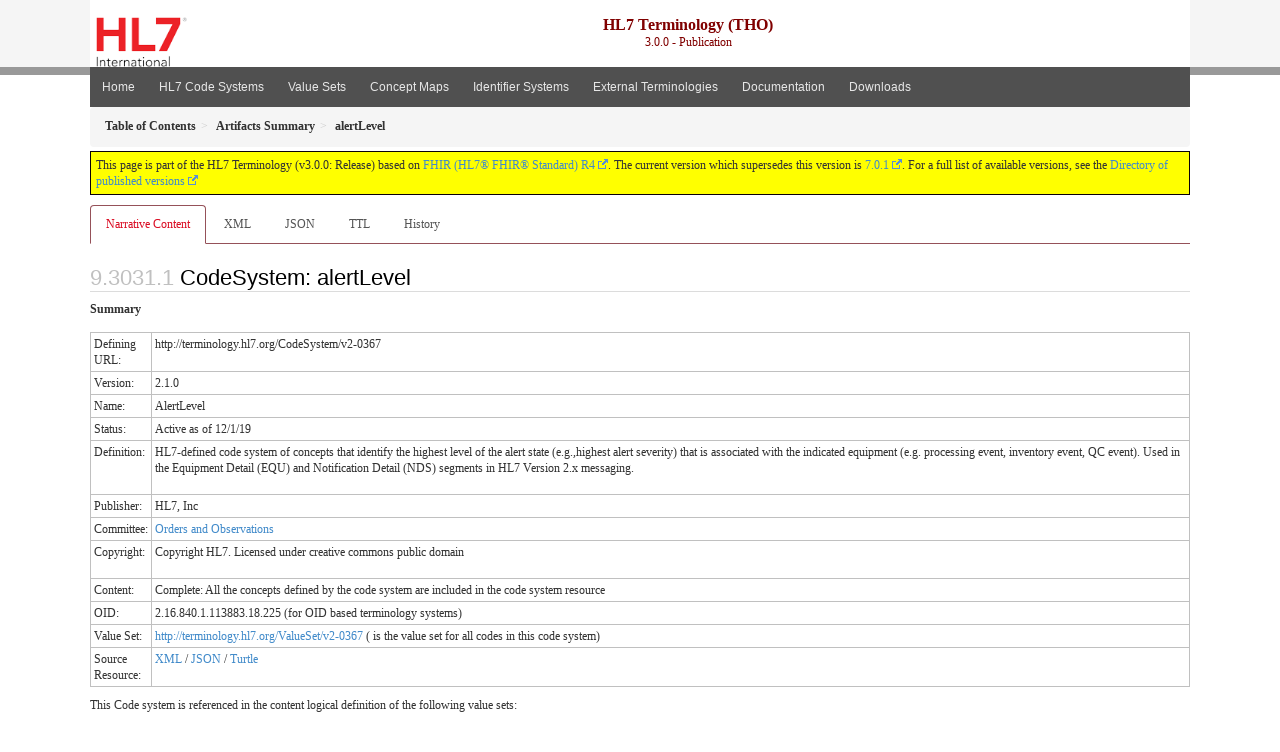

--- FILE ---
content_type: text/html
request_url: https://terminology.hl7.org/3.0.0/CodeSystem-v2-0367.html
body_size: 4060
content:
<?xml version="1.0" encoding="UTF-8"?>
<!DOCTYPE HTML>
<html xml:lang="en" xmlns="http://www.w3.org/1999/xhtml" lang="en">
  <head>
    <meta content="text/html;charset=utf-8" http-equiv="Content-Type"/>
    <title>HL7.TERMINOLOGY\alertLevel - FHIR v4.0.1</title>

    <meta name="viewport" content="width=device-width, initial-scale=1.0"/>
    <meta name="author" content="http://hl7.org/fhir"/>

    <link href="fhir.css" rel="stylesheet"/>

    <!-- Bootstrap core CSS -->
    <link href="assets/css/bootstrap-fhir.css" rel="stylesheet"/>

    <!-- Project extras -->
    <link href="assets/css/project.css" rel="stylesheet"/>
    <link href="assets/css/pygments-manni.css" rel="stylesheet"/>
    <link href="assets/css/jquery-ui.css" rel="stylesheet"/>
  	<link href="assets/css/prism.css" rel="stylesheet" />
    <!-- Placeholder for child template CSS declarations -->
    <link href="assets/css/hl7.css" rel="stylesheet"/>
    <link href="assets/css/hl7.css" rel="stylesheet"/>
    <link href="assets/css/utg.css" rel="stylesheet"/>

    <script type="text/javascript" src="fhir-table-scripts.js"> </script>

    <!-- HTML5 shim and Respond.js IE8 support of HTML5 elements and media queries -->
    <!--[if lt IE 9]>
    <script src="assets/js/html5shiv.js"></script>
    <script src="assets/js/respond.min.js"></script>
    <![endif]-->

    <!-- Favicons -->
    <link rel="apple-touch-icon-precomposed" sizes="144x144" href="assets/ico/apple-touch-icon-144-precomposed.png"/>
    <link rel="apple-touch-icon-precomposed" sizes="114x114" href="assets/ico/apple-touch-icon-114-precomposed.png"/>
    <link rel="apple-touch-icon-precomposed" sizes="72x72" href="assets/ico/apple-touch-icon-72-precomposed.png"/>
    <link rel="apple-touch-icon-precomposed" href="assets/ico/apple-touch-icon-57-precomposed.png"/>
    <link rel="shortcut icon" href="assets/ico/favicon.png"/>
  </head>
  <body onload="document.body.style.opacity='1'">

	  <script src="assets/js/prism.js"></script>

    <style type="text/css">h2{--heading-prefix:"9.3031"}
    h3,h4,h5,h6{--heading-prefix:"9.3031"}</style>
    <div id="segment-header" class="segment">  <!-- segment-header -->
      <div class="container">  <!-- container -->
        <!-- Placeholder for child template header declarations -->

        <div id="hl7-nav">
          <a id="hl7-logo" no-external="true" href="http://hl7.org">
            <img height="50" alt="Visit the HL7 website" src="assets/images/hl7-logo-header.png"/>
          </a>
        </div>

        <div id="ig-status">
          <p><span style="font-size:12pt;font-weight:bold">HL7 Terminology (THO)</span><br/>3.0.0 - Publication</p>
        </div>
      </div> <!-- /container -->
    </div>  <!-- /segment-header -->

    <div id="segment-navbar" class="segment">  <!-- segment-navbar -->
      <div id="stripe"> </div>
      <div class="container">  <!-- container -->
        <!-- HEADER CONTENT -->

        <nav class="navbar navbar-inverse">
          <!--status-bar-->
          <div class="container">
            <button data-target=".navbar-inverse-collapse" class="navbar-toggle" data-toggle="collapse" type="button">
              <span class="icon-bar"> </span>
              <span class="icon-bar"> </span>
              <span class="icon-bar"> </span>
            </button>
            <a class="navbar-brand hidden" href="http://hl7.org/fhir/R4/index.html">FHIR</a>
            <div class="nav-collapse collapse navbar-inverse-collapse">
              <ul xmlns="http://www.w3.org/1999/xhtml" class="nav navbar-nav">
  <li><a href="index.html">Home</a></li>
  <li><a href="codesystems.html">HL7 Code Systems</a></li>
  <li><a href="valuesets.html">Value Sets</a></li>
  <li><a href="conceptmaps.html">Concept Maps</a></li>
  <li><a href="identifiers.html">Identifier Systems</a></li>
  <li><a href="external_terminologies.html">External Terminologies</a></li>
  <li><a href="documentation.html">Documentation</a></li>
  <li><a href="downloads.html">Downloads</a></li>
</ul>
            </div>  <!-- /.nav-collapse -->
          </div>  <!-- /.container -->
        </nav>  <!-- /.navbar -->
      <!-- /HEADER CONTENT -->
      </div>  <!-- /container -->
    </div>  <!-- /segment-navbar -->
    <!--status-bar-->

    <div id="segment-breadcrumb" class="segment">  <!-- segment-breadcrumb -->
      <div class="container">  <!-- container -->
        <ul class="breadcrumb">
          <li><a href='toc.html'><b>Table of Contents</b></a></li><li><a href='artifacts.html'><b>Artifacts Summary</b></a></li><li><b>alertLevel</b></li>

        </ul>
      </div>  <!-- /container -->
    </div>  <!-- /segment-breadcrumb -->

    <a name="top"> </a>
    <div id="segment-content" class="segment">  <!-- segment-content -->
      <div class="container">  <!-- container -->
        <div class="row">
          <div class="inner-wrapper">

<div class="col-12">
  <!--ReleaseHeader--><p id="publish-box">This page is part of the HL7 Terminology (v3.0.0: Release) based on <a data-no-external="true" href="http://hl7.org/fhir/R4">FHIR (HL7® FHIR® Standard) R4</a>. The current version which supersedes this version is <a data-no-external="true" href="http://terminology.hl7.org">7.0.1</a>.  For a full list of available versions, see the <a data-no-external="true" href="http://terminology.hl7.org/history.html">Directory of published versions</a></p><!--EndReleaseHeader-->
  






<ul class="nav nav-tabs">

  <li class="active">
    <a href="#">Narrative Content</a>
  </li>


  
    <li>
      <a href="CodeSystem-v2-0367.xml.html">XML</a>
    </li>
  


  
    <li>
      <a href="CodeSystem-v2-0367.json.html">JSON</a>
    </li>
  


  
    <li>
      <a href="CodeSystem-v2-0367.ttl.html">TTL</a>
    </li>
  


  
    <li>
      <a href="CodeSystem-v2-0367.change.history.html">History</a>
    </li>
  


</ul>

  <a name="root"> </a>
  <h2 id="root">CodeSystem: alertLevel</h2>

  <!-- insert intro if present -->
  



  <p>
    <b>Summary</b>
  </p>

  <table class="grid">
<tbody>
<tr><td>Defining URL:</td><td>http://terminology.hl7.org/CodeSystem/v2-0367</td></tr>
 <tr><td>Version:</td><td>2.1.0</td></tr>
 <tr><td>Name:</td><td>AlertLevel</td></tr>
 <tr><td>Status:</td><td>Active as of 12/1/19</td></tr>
 <tr><td>Definition:</td><td><p>HL7-defined code system of concepts that identify the highest level of the alert state (e.g.,highest alert severity) that is associated with the indicated equipment (e.g. processing event, inventory event, QC event).  Used in the Equipment Detail (EQU) and Notification Detail (NDS) segments in HL7 Version 2.x messaging.</p>
</td></tr>
 <tr><td>Publisher:</td><td>HL7, Inc</td></tr>
 <tr><td>Committee:</td><td><a href="CodeSystem-hl7-work-group.html#hl7-work-group-oo">Orders and Observations</a></td></tr>
 <tr><td>Copyright:</td><td><p>Copyright HL7. Licensed under creative commons public domain</p>
</td></tr>
 <tr><td>Content:</td><td>Complete: All the concepts defined by the code system are included in the code system resource</td></tr>
 <tr><td>OID:</td><td>2.16.840.1.113883.18.225 (for OID based terminology systems)</td></tr>
 <tr><td>Value Set:</td><td><a href="ValueSet-v2-0367.html">http://terminology.hl7.org/ValueSet/v2-0367</a> ( is the value set for all codes in this code system)</td></tr>
 <tr><td>Source Resource:</td><td><a href="CodeSystem-v2-0367.xml.html">XML</a> / <a href="CodeSystem-v2-0367.json.html">JSON</a> / <a href="CodeSystem-v2-0367.ttl.html">Turtle</a></td></tr>
</tbody></table>


  <p>
  This Code system is referenced in the content logical definition of the following value sets:
  </p>

  
<ul>
 <li><a href="ValueSet-v2-0367.html">Hl7VSAlertLevel</a></li>
</ul>


  <div xmlns="http://www.w3.org/1999/xhtml"><p><b>Properties</b></p><table class="grid"><tr><td><b>Code</b></td><td><b>URL</b></td><td><b>Description</b></td><td><b>Type</b></td></tr><tr><td>status</td><td>http://terminology.hl7.org/CodeSystem/utg-concept-properties#status</td><td>Status of the concept</td><td>code</td></tr><tr><td>deprecated</td><td>http://terminology.hl7.org/CodeSystem/utg-concept-properties#v2-table-deprecated</td><td>Version of HL7 in which the code was deprecated</td><td>code</td></tr><tr><td>v2-concComment</td><td>http://terminology.hl7.org/CodeSystem/utg-concept-properties#v2-concComment</td><td>V2 Concept Comment</td><td>string</td></tr><tr><td>v2-concCommentAsPub</td><td>http://terminology.hl7.org/CodeSystem/utg-concept-properties#v2-concCommentAsPub</td><td>V2 Concept Comment As Published</td><td>string</td></tr></table><p>This code system http://terminology.hl7.org/CodeSystem/v2-0367 defines the following codes:</p><table class="codes"><tr><td style="white-space:nowrap"><b>Code</b></td><td><b>Display</b></td><td><b>Definition</b></td><td><b>deprecated</b></td><td><b>V2 Concept Comment</b></td><td><b>V2 Concept Comment As Published</b></td></tr><tr><td style="white-space:nowrap">N<a name="v2-0367-N"> </a></td><td>Normal</td><td>Normal</td><td></td><td>No Corrective Action Needed</td><td>No Corrective Action Needed</td></tr><tr><td style="white-space:nowrap">W<a name="v2-0367-W"> </a></td><td>Warning</td><td>Warning</td><td></td><td>Corrective Action Anticipated</td><td>Corrective Action Anticipated</td></tr><tr><td style="white-space:nowrap">S<a name="v2-0367-S"> </a></td><td>Serious</td><td>Serious</td><td></td><td>Corrective Action Required</td><td>Corrective Action Required</td></tr><tr><td style="white-space:nowrap">C<a name="v2-0367-C"> </a></td><td>Critical</td><td>Critical</td><td></td><td>Shut Down, Fix Problem and Re-init</td><td>Shut Down, Fix Problem and Re-init</td></tr><tr><td style="white-space:nowrap">...<a name="v2-0367-.46.46.46"> </a></td><td>(null) No level change</td><td>(null) No level change</td><td>2.9</td><td></td><td></td></tr><tr><td style="white-space:nowrap">…<a name="v2-0367-.8230"> </a></td><td>(null) No level change</td><td>(null) No level change</td><td>2.9</td><td></td><td></td></tr></table></div>

  <!-- insert notes if present -->
  



  <div><hr/><p><b>History</b></p><table class="grid"><tr><td><b>Date</b></td><td><b>Action</b></td><td><b><a href="CodeSystem-provenance-participant-type.html#provenance-participant-type-author">Author</a></b></td><td><b><a href="CodeSystem-provenance-participant-type.html#provenance-participant-type-custodian">Custodian</a></b></td><td><b>Comment</b></td></tr><tr><td><a href="Bundle-hxutg1-1-0-4.html">2020-05-06</a></td><td><a href="CodeSystem-v3-DataOperation.html#v3-DataOperation-UPDATE">revise</a></td><td>Ted Klein</td><td>Vocabulary WG</td><td>Migrated to the UTG maintenance environment and publishing tooling.</td></tr></table></div>

</div>
        </div>  <!-- /inner-wrapper -->
      </div>  <!-- /row -->
    </div>  <!-- /container -->
  </div>  <!-- /segment-content -->

  <script type="text/javascript" src="assets/js/jquery.js"> </script>     <!-- note keep space here, otherwise it will be transformed to empty tag -> fails -->
  <script type="text/javascript" src="assets/js/jquery-ui.min.js"> </script>

  <script type="text/javascript">
    $(document).ready(function(){
      if(window.location.hash != "") {
          $('a[href="' + window.location.hash + '"]').click()
      }
    });
  </script>
  <a name="bottom"> </a>
  <div id="segment-footer" igtool="footer" class="segment">  <!-- segment-footer -->
    <div class="container">  <!-- container -->

      <div class="inner-wrapper">
        <p>
          IG &#169; 2020+ <a style="color:var(--footer-hyperlink-text-color)" href="http://hl7.org/Special/committees/vocab">HL7 International - Vocabulary Work Group</a>.  Package hl7.terminology#3.0.0 based on <a style="color: var(--footer-hyperlink-text-color)" href="http://hl7.org/fhir/R4/">FHIR 4.0.1</a>. Generated <span title="Thu, Dec 2, 2021 19:54-0700">2021-12-02</span>
          <br/>
          <span style="color: var(--footer-highlight-text-color)"></span>
                      Links: <a style="color: var(--footer-hyperlink-text-color)" href="toc.html">Table of Contents</a> |
                 <a style="color: var(--footer-hyperlink-text-color)" href="qa.html">QA Report</a>
                 
                
                 | <a style="color: #81BEF7" target="_blank" href="http://terminology.hl7.org/history.html">Version History <img alt="external" style="vertical-align: baseline" src="external.png"/></a></a> |
<!--                 <a style="color: #81BEF7" rel="license" href="http://hl7.org/fhir/R4/license.html"><img style="border-style: none;" alt="CC0" src="cc0.png"/></a> |-->
                 <!--<a style="color: #81BEF7" href="todo.html">Search</a> | --> 
                 <a style="color: #81BEF7" target="_blank" href="https://jira.hl7.org/projects/UP">Propose a change <img alt="external" style="vertical-align: baseline" src="external.png"/></a>

          </span>
        </p>
      </div>  <!-- /inner-wrapper -->
    </div>  <!-- /container -->
  </div>  <!-- /segment-footer -->
  
  <div id="segment-post-footer" class="segment hidden">  <!-- segment-post-footer -->
    <div class="container">  <!-- container -->
    </div>  <!-- /container -->
  </div>  <!-- /segment-post-footer -->
  
  <!-- JS and analytics only. -->
  <!-- Bootstrap core JavaScript
  ================================================== -->
  <!-- Placed at the end of the document so the pages load faster -->
  <script type="text/javascript" src="assets/js/bootstrap.min.js"> </script>
  <script type="text/javascript" src="assets/js/respond.min.js"> </script>
  <script type="text/javascript" src="assets/js/anchor.min.js"> </script>
  <script>anchors.options.visible = 'hover'
anchors.add()</script>
  
<!-- feedback form - Google forms -->
<!-- v0.1, 2021-01-09 -->



<!-- / feedback form  -->

  <!-- Analytics Below
  ================================================== -->
  </body>
</html>

